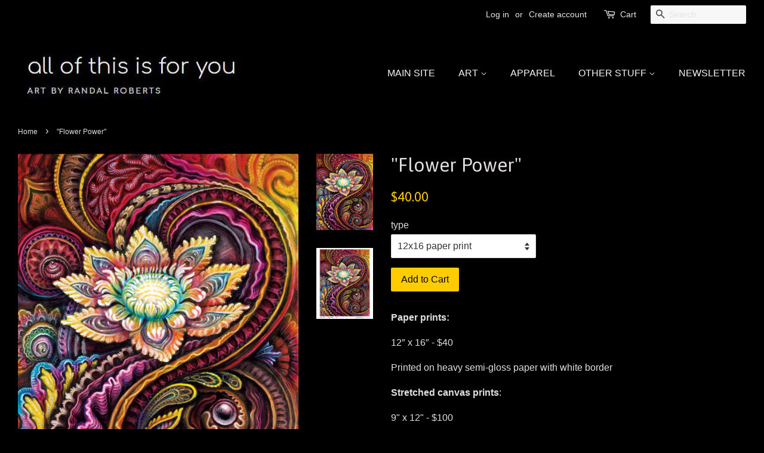

--- FILE ---
content_type: text/html; charset=utf-8
request_url: https://shop.allofthisisforyou.com/products/flower-power
body_size: 15782
content:
<!doctype html>
<!--[if lt IE 7]><html class="no-js lt-ie9 lt-ie8 lt-ie7" lang="en"> <![endif]-->
<!--[if IE 7]><html class="no-js lt-ie9 lt-ie8" lang="en"> <![endif]-->
<!--[if IE 8]><html class="no-js lt-ie9" lang="en"> <![endif]-->
<!--[if IE 9 ]><html class="ie9 no-js"> <![endif]-->
<!--[if (gt IE 9)|!(IE)]><!--> <html class="no-js"> <!--<![endif]-->
<head>

  <!-- Basic page needs ================================================== -->
  <meta charset="utf-8">
  <meta http-equiv="X-UA-Compatible" content="IE=edge,chrome=1">

  
  <link rel="shortcut icon" href="//shop.allofthisisforyou.com/cdn/shop/files/reflection_three_web_32x32.jpg?v=1613538476" type="image/png" />
  

  <!-- Title and description ================================================== -->
  <title>
  &quot;Flower Power&quot; &ndash; allofthisisforyou
  </title>

  
  <meta name="description" content="Paper prints: 12″ x 16″ - $40 Printed on heavy semi-gloss paper with white border Stretched canvas prints: 9&quot; x 12&quot; - $100 18″ x 24″ -  - $200 Hand made, museum wrapped stretched canvas giclée with black border Signed on the back  Free stickers &amp;amp; free US shipping! ">
  

  <!-- Social meta ================================================== -->
  <!-- /snippets/social-meta-tags.liquid -->




<meta property="og:site_name" content="allofthisisforyou">
<meta property="og:url" content="https://shop.allofthisisforyou.com/products/flower-power">
<meta property="og:title" content=""Flower Power"">
<meta property="og:type" content="product">
<meta property="og:description" content="Paper prints: 12″ x 16″ - $40 Printed on heavy semi-gloss paper with white border Stretched canvas prints: 9&quot; x 12&quot; - $100 18″ x 24″ -  - $200 Hand made, museum wrapped stretched canvas giclée with black border Signed on the back  Free stickers &amp;amp; free US shipping! ">

  <meta property="og:price:amount" content="40.00">
  <meta property="og:price:currency" content="USD">

<meta property="og:image" content="http://shop.allofthisisforyou.com/cdn/shop/products/flower_power_web_1000_1200x1200.jpg?v=1516241949"><meta property="og:image" content="http://shop.allofthisisforyou.com/cdn/shop/products/flowerpower16x20_shop_1200x1200.jpg?v=1516241949">
<meta property="og:image:secure_url" content="https://shop.allofthisisforyou.com/cdn/shop/products/flower_power_web_1000_1200x1200.jpg?v=1516241949"><meta property="og:image:secure_url" content="https://shop.allofthisisforyou.com/cdn/shop/products/flowerpower16x20_shop_1200x1200.jpg?v=1516241949">


<meta name="twitter:card" content="summary_large_image">
<meta name="twitter:title" content=""Flower Power"">
<meta name="twitter:description" content="Paper prints: 12″ x 16″ - $40 Printed on heavy semi-gloss paper with white border Stretched canvas prints: 9&quot; x 12&quot; - $100 18″ x 24″ -  - $200 Hand made, museum wrapped stretched canvas giclée with black border Signed on the back  Free stickers &amp;amp; free US shipping! ">


  <!-- Helpers ================================================== -->
  <link rel="canonical" href="https://shop.allofthisisforyou.com/products/flower-power">
  <meta name="viewport" content="width=device-width,initial-scale=1">
  <meta name="theme-color" content="#ffcc00">

  <!-- CSS ================================================== -->
  <link href="//shop.allofthisisforyou.com/cdn/shop/t/2/assets/timber.scss.css?v=72113741451748552041700779650" rel="stylesheet" type="text/css" media="all" />
  <link href="//shop.allofthisisforyou.com/cdn/shop/t/2/assets/theme.scss.css?v=120054082855882562031700779650" rel="stylesheet" type="text/css" media="all" />

  

  
    
    
    <link href="//fonts.googleapis.com/css?family=Asap:400" rel="stylesheet" type="text/css" media="all" />
  




  <script>
    window.theme = window.theme || {};

    var theme = {
      strings: {
        zoomClose: "Close (Esc)",
        zoomPrev: "Previous (Left arrow key)",
        zoomNext: "Next (Right arrow key)",
        addressError: "Error looking up that address",
        addressNoResults: "No results for that address",
        addressQueryLimit: "You have exceeded the Google API usage limit. Consider upgrading to a \u003ca href=\"https:\/\/developers.google.com\/maps\/premium\/usage-limits\"\u003ePremium Plan\u003c\/a\u003e.",
        authError: "There was a problem authenticating your Google Maps API Key."
      },
      settings: {
        // Adding some settings to allow the editor to update correctly when they are changed
        themeBgImage: false,
        customBgImage: '',
        enableWideLayout: true,
        typeAccentTransform: false,
        typeAccentSpacing: false,
        baseFontSize: '16px',
        headerBaseFontSize: '32px',
        accentFontSize: '16px'
      },
      variables: {
        mediaQueryMedium: 'screen and (max-width: 768px)',
        bpSmall: false
      },
      moneyFormat: "${{amount}}"
    }

    document.documentElement.className = document.documentElement.className.replace('no-js', 'supports-js');
  </script>

  <!-- Header hook for plugins ================================================== -->
  <script>window.performance && window.performance.mark && window.performance.mark('shopify.content_for_header.start');</script><meta name="facebook-domain-verification" content="h8syjqcv3frg84fgjfowaw73a4tyh8">
<meta id="shopify-digital-wallet" name="shopify-digital-wallet" content="/27079834/digital_wallets/dialog">
<meta name="shopify-checkout-api-token" content="85d5d6b8365e52cf4f0f46014d1452b4">
<meta id="in-context-paypal-metadata" data-shop-id="27079834" data-venmo-supported="false" data-environment="production" data-locale="en_US" data-paypal-v4="true" data-currency="USD">
<link rel="alternate" type="application/json+oembed" href="https://shop.allofthisisforyou.com/products/flower-power.oembed">
<script async="async" src="/checkouts/internal/preloads.js?locale=en-US"></script>
<link rel="preconnect" href="https://shop.app" crossorigin="anonymous">
<script async="async" src="https://shop.app/checkouts/internal/preloads.js?locale=en-US&shop_id=27079834" crossorigin="anonymous"></script>
<script id="apple-pay-shop-capabilities" type="application/json">{"shopId":27079834,"countryCode":"US","currencyCode":"USD","merchantCapabilities":["supports3DS"],"merchantId":"gid:\/\/shopify\/Shop\/27079834","merchantName":"allofthisisforyou","requiredBillingContactFields":["postalAddress","email"],"requiredShippingContactFields":["postalAddress","email"],"shippingType":"shipping","supportedNetworks":["visa","masterCard","amex","discover","elo","jcb"],"total":{"type":"pending","label":"allofthisisforyou","amount":"1.00"},"shopifyPaymentsEnabled":true,"supportsSubscriptions":true}</script>
<script id="shopify-features" type="application/json">{"accessToken":"85d5d6b8365e52cf4f0f46014d1452b4","betas":["rich-media-storefront-analytics"],"domain":"shop.allofthisisforyou.com","predictiveSearch":true,"shopId":27079834,"locale":"en"}</script>
<script>var Shopify = Shopify || {};
Shopify.shop = "allofthisisforyou.myshopify.com";
Shopify.locale = "en";
Shopify.currency = {"active":"USD","rate":"1.0"};
Shopify.country = "US";
Shopify.theme = {"name":"Minimal","id":7578288172,"schema_name":"Minimal","schema_version":"4.0.0","theme_store_id":380,"role":"main"};
Shopify.theme.handle = "null";
Shopify.theme.style = {"id":null,"handle":null};
Shopify.cdnHost = "shop.allofthisisforyou.com/cdn";
Shopify.routes = Shopify.routes || {};
Shopify.routes.root = "/";</script>
<script type="module">!function(o){(o.Shopify=o.Shopify||{}).modules=!0}(window);</script>
<script>!function(o){function n(){var o=[];function n(){o.push(Array.prototype.slice.apply(arguments))}return n.q=o,n}var t=o.Shopify=o.Shopify||{};t.loadFeatures=n(),t.autoloadFeatures=n()}(window);</script>
<script>
  window.ShopifyPay = window.ShopifyPay || {};
  window.ShopifyPay.apiHost = "shop.app\/pay";
  window.ShopifyPay.redirectState = null;
</script>
<script id="shop-js-analytics" type="application/json">{"pageType":"product"}</script>
<script defer="defer" async type="module" src="//shop.allofthisisforyou.com/cdn/shopifycloud/shop-js/modules/v2/client.init-shop-cart-sync_BN7fPSNr.en.esm.js"></script>
<script defer="defer" async type="module" src="//shop.allofthisisforyou.com/cdn/shopifycloud/shop-js/modules/v2/chunk.common_Cbph3Kss.esm.js"></script>
<script defer="defer" async type="module" src="//shop.allofthisisforyou.com/cdn/shopifycloud/shop-js/modules/v2/chunk.modal_DKumMAJ1.esm.js"></script>
<script type="module">
  await import("//shop.allofthisisforyou.com/cdn/shopifycloud/shop-js/modules/v2/client.init-shop-cart-sync_BN7fPSNr.en.esm.js");
await import("//shop.allofthisisforyou.com/cdn/shopifycloud/shop-js/modules/v2/chunk.common_Cbph3Kss.esm.js");
await import("//shop.allofthisisforyou.com/cdn/shopifycloud/shop-js/modules/v2/chunk.modal_DKumMAJ1.esm.js");

  window.Shopify.SignInWithShop?.initShopCartSync?.({"fedCMEnabled":true,"windoidEnabled":true});

</script>
<script>
  window.Shopify = window.Shopify || {};
  if (!window.Shopify.featureAssets) window.Shopify.featureAssets = {};
  window.Shopify.featureAssets['shop-js'] = {"shop-cart-sync":["modules/v2/client.shop-cart-sync_CJVUk8Jm.en.esm.js","modules/v2/chunk.common_Cbph3Kss.esm.js","modules/v2/chunk.modal_DKumMAJ1.esm.js"],"init-fed-cm":["modules/v2/client.init-fed-cm_7Fvt41F4.en.esm.js","modules/v2/chunk.common_Cbph3Kss.esm.js","modules/v2/chunk.modal_DKumMAJ1.esm.js"],"init-shop-email-lookup-coordinator":["modules/v2/client.init-shop-email-lookup-coordinator_Cc088_bR.en.esm.js","modules/v2/chunk.common_Cbph3Kss.esm.js","modules/v2/chunk.modal_DKumMAJ1.esm.js"],"init-windoid":["modules/v2/client.init-windoid_hPopwJRj.en.esm.js","modules/v2/chunk.common_Cbph3Kss.esm.js","modules/v2/chunk.modal_DKumMAJ1.esm.js"],"shop-button":["modules/v2/client.shop-button_B0jaPSNF.en.esm.js","modules/v2/chunk.common_Cbph3Kss.esm.js","modules/v2/chunk.modal_DKumMAJ1.esm.js"],"shop-cash-offers":["modules/v2/client.shop-cash-offers_DPIskqss.en.esm.js","modules/v2/chunk.common_Cbph3Kss.esm.js","modules/v2/chunk.modal_DKumMAJ1.esm.js"],"shop-toast-manager":["modules/v2/client.shop-toast-manager_CK7RT69O.en.esm.js","modules/v2/chunk.common_Cbph3Kss.esm.js","modules/v2/chunk.modal_DKumMAJ1.esm.js"],"init-shop-cart-sync":["modules/v2/client.init-shop-cart-sync_BN7fPSNr.en.esm.js","modules/v2/chunk.common_Cbph3Kss.esm.js","modules/v2/chunk.modal_DKumMAJ1.esm.js"],"init-customer-accounts-sign-up":["modules/v2/client.init-customer-accounts-sign-up_CfPf4CXf.en.esm.js","modules/v2/client.shop-login-button_DeIztwXF.en.esm.js","modules/v2/chunk.common_Cbph3Kss.esm.js","modules/v2/chunk.modal_DKumMAJ1.esm.js"],"pay-button":["modules/v2/client.pay-button_CgIwFSYN.en.esm.js","modules/v2/chunk.common_Cbph3Kss.esm.js","modules/v2/chunk.modal_DKumMAJ1.esm.js"],"init-customer-accounts":["modules/v2/client.init-customer-accounts_DQ3x16JI.en.esm.js","modules/v2/client.shop-login-button_DeIztwXF.en.esm.js","modules/v2/chunk.common_Cbph3Kss.esm.js","modules/v2/chunk.modal_DKumMAJ1.esm.js"],"avatar":["modules/v2/client.avatar_BTnouDA3.en.esm.js"],"init-shop-for-new-customer-accounts":["modules/v2/client.init-shop-for-new-customer-accounts_CsZy_esa.en.esm.js","modules/v2/client.shop-login-button_DeIztwXF.en.esm.js","modules/v2/chunk.common_Cbph3Kss.esm.js","modules/v2/chunk.modal_DKumMAJ1.esm.js"],"shop-follow-button":["modules/v2/client.shop-follow-button_BRMJjgGd.en.esm.js","modules/v2/chunk.common_Cbph3Kss.esm.js","modules/v2/chunk.modal_DKumMAJ1.esm.js"],"checkout-modal":["modules/v2/client.checkout-modal_B9Drz_yf.en.esm.js","modules/v2/chunk.common_Cbph3Kss.esm.js","modules/v2/chunk.modal_DKumMAJ1.esm.js"],"shop-login-button":["modules/v2/client.shop-login-button_DeIztwXF.en.esm.js","modules/v2/chunk.common_Cbph3Kss.esm.js","modules/v2/chunk.modal_DKumMAJ1.esm.js"],"lead-capture":["modules/v2/client.lead-capture_DXYzFM3R.en.esm.js","modules/v2/chunk.common_Cbph3Kss.esm.js","modules/v2/chunk.modal_DKumMAJ1.esm.js"],"shop-login":["modules/v2/client.shop-login_CA5pJqmO.en.esm.js","modules/v2/chunk.common_Cbph3Kss.esm.js","modules/v2/chunk.modal_DKumMAJ1.esm.js"],"payment-terms":["modules/v2/client.payment-terms_BxzfvcZJ.en.esm.js","modules/v2/chunk.common_Cbph3Kss.esm.js","modules/v2/chunk.modal_DKumMAJ1.esm.js"]};
</script>
<script id="__st">var __st={"a":27079834,"offset":-25200,"reqid":"b15110f9-d58f-4acc-982a-9e8599cebc1d-1769884290","pageurl":"shop.allofthisisforyou.com\/products\/flower-power","u":"d685c950402b","p":"product","rtyp":"product","rid":161430765612};</script>
<script>window.ShopifyPaypalV4VisibilityTracking = true;</script>
<script id="form-persister">!function(){'use strict';const t='contact',e='new_comment',n=[[t,t],['blogs',e],['comments',e],[t,'customer']],o='password',r='form_key',c=['recaptcha-v3-token','g-recaptcha-response','h-captcha-response',o],s=()=>{try{return window.sessionStorage}catch{return}},i='__shopify_v',u=t=>t.elements[r],a=function(){const t=[...n].map((([t,e])=>`form[action*='/${t}']:not([data-nocaptcha='true']) input[name='form_type'][value='${e}']`)).join(',');var e;return e=t,()=>e?[...document.querySelectorAll(e)].map((t=>t.form)):[]}();function m(t){const e=u(t);a().includes(t)&&(!e||!e.value)&&function(t){try{if(!s())return;!function(t){const e=s();if(!e)return;const n=u(t);if(!n)return;const o=n.value;o&&e.removeItem(o)}(t);const e=Array.from(Array(32),(()=>Math.random().toString(36)[2])).join('');!function(t,e){u(t)||t.append(Object.assign(document.createElement('input'),{type:'hidden',name:r})),t.elements[r].value=e}(t,e),function(t,e){const n=s();if(!n)return;const r=[...t.querySelectorAll(`input[type='${o}']`)].map((({name:t})=>t)),u=[...c,...r],a={};for(const[o,c]of new FormData(t).entries())u.includes(o)||(a[o]=c);n.setItem(e,JSON.stringify({[i]:1,action:t.action,data:a}))}(t,e)}catch(e){console.error('failed to persist form',e)}}(t)}const f=t=>{if('true'===t.dataset.persistBound)return;const e=function(t,e){const n=function(t){return'function'==typeof t.submit?t.submit:HTMLFormElement.prototype.submit}(t).bind(t);return function(){let t;return()=>{t||(t=!0,(()=>{try{e(),n()}catch(t){(t=>{console.error('form submit failed',t)})(t)}})(),setTimeout((()=>t=!1),250))}}()}(t,(()=>{m(t)}));!function(t,e){if('function'==typeof t.submit&&'function'==typeof e)try{t.submit=e}catch{}}(t,e),t.addEventListener('submit',(t=>{t.preventDefault(),e()})),t.dataset.persistBound='true'};!function(){function t(t){const e=(t=>{const e=t.target;return e instanceof HTMLFormElement?e:e&&e.form})(t);e&&m(e)}document.addEventListener('submit',t),document.addEventListener('DOMContentLoaded',(()=>{const e=a();for(const t of e)f(t);var n;n=document.body,new window.MutationObserver((t=>{for(const e of t)if('childList'===e.type&&e.addedNodes.length)for(const t of e.addedNodes)1===t.nodeType&&'FORM'===t.tagName&&a().includes(t)&&f(t)})).observe(n,{childList:!0,subtree:!0,attributes:!1}),document.removeEventListener('submit',t)}))}()}();</script>
<script integrity="sha256-4kQ18oKyAcykRKYeNunJcIwy7WH5gtpwJnB7kiuLZ1E=" data-source-attribution="shopify.loadfeatures" defer="defer" src="//shop.allofthisisforyou.com/cdn/shopifycloud/storefront/assets/storefront/load_feature-a0a9edcb.js" crossorigin="anonymous"></script>
<script crossorigin="anonymous" defer="defer" src="//shop.allofthisisforyou.com/cdn/shopifycloud/storefront/assets/shopify_pay/storefront-65b4c6d7.js?v=20250812"></script>
<script data-source-attribution="shopify.dynamic_checkout.dynamic.init">var Shopify=Shopify||{};Shopify.PaymentButton=Shopify.PaymentButton||{isStorefrontPortableWallets:!0,init:function(){window.Shopify.PaymentButton.init=function(){};var t=document.createElement("script");t.src="https://shop.allofthisisforyou.com/cdn/shopifycloud/portable-wallets/latest/portable-wallets.en.js",t.type="module",document.head.appendChild(t)}};
</script>
<script data-source-attribution="shopify.dynamic_checkout.buyer_consent">
  function portableWalletsHideBuyerConsent(e){var t=document.getElementById("shopify-buyer-consent"),n=document.getElementById("shopify-subscription-policy-button");t&&n&&(t.classList.add("hidden"),t.setAttribute("aria-hidden","true"),n.removeEventListener("click",e))}function portableWalletsShowBuyerConsent(e){var t=document.getElementById("shopify-buyer-consent"),n=document.getElementById("shopify-subscription-policy-button");t&&n&&(t.classList.remove("hidden"),t.removeAttribute("aria-hidden"),n.addEventListener("click",e))}window.Shopify?.PaymentButton&&(window.Shopify.PaymentButton.hideBuyerConsent=portableWalletsHideBuyerConsent,window.Shopify.PaymentButton.showBuyerConsent=portableWalletsShowBuyerConsent);
</script>
<script data-source-attribution="shopify.dynamic_checkout.cart.bootstrap">document.addEventListener("DOMContentLoaded",(function(){function t(){return document.querySelector("shopify-accelerated-checkout-cart, shopify-accelerated-checkout")}if(t())Shopify.PaymentButton.init();else{new MutationObserver((function(e,n){t()&&(Shopify.PaymentButton.init(),n.disconnect())})).observe(document.body,{childList:!0,subtree:!0})}}));
</script>
<link id="shopify-accelerated-checkout-styles" rel="stylesheet" media="screen" href="https://shop.allofthisisforyou.com/cdn/shopifycloud/portable-wallets/latest/accelerated-checkout-backwards-compat.css" crossorigin="anonymous">
<style id="shopify-accelerated-checkout-cart">
        #shopify-buyer-consent {
  margin-top: 1em;
  display: inline-block;
  width: 100%;
}

#shopify-buyer-consent.hidden {
  display: none;
}

#shopify-subscription-policy-button {
  background: none;
  border: none;
  padding: 0;
  text-decoration: underline;
  font-size: inherit;
  cursor: pointer;
}

#shopify-subscription-policy-button::before {
  box-shadow: none;
}

      </style>

<script>window.performance && window.performance.mark && window.performance.mark('shopify.content_for_header.end');</script>

  

<!--[if lt IE 9]>
<script src="//cdnjs.cloudflare.com/ajax/libs/html5shiv/3.7.2/html5shiv.min.js" type="text/javascript"></script>
<link href="//shop.allofthisisforyou.com/cdn/shop/t/2/assets/respond-proxy.html" id="respond-proxy" rel="respond-proxy" />
<link href="//shop.allofthisisforyou.com/search?q=aa2ffdd38f399dcac6654dfb249cd9fd" id="respond-redirect" rel="respond-redirect" />
<script src="//shop.allofthisisforyou.com/search?q=aa2ffdd38f399dcac6654dfb249cd9fd" type="text/javascript"></script>
<![endif]-->


  <script src="//shop.allofthisisforyou.com/cdn/shop/t/2/assets/jquery-2.2.3.min.js?v=58211863146907186831515788971" type="text/javascript"></script>

  <!--[if (gt IE 9)|!(IE)]><!--><script src="//shop.allofthisisforyou.com/cdn/shop/t/2/assets/lazysizes.min.js?v=177476512571513845041515788971" async="async"></script><!--<![endif]-->
  <!--[if lte IE 9]><script src="//shop.allofthisisforyou.com/cdn/shop/t/2/assets/lazysizes.min.js?v=177476512571513845041515788971"></script><![endif]-->

  
  

<link href="https://monorail-edge.shopifysvc.com" rel="dns-prefetch">
<script>(function(){if ("sendBeacon" in navigator && "performance" in window) {try {var session_token_from_headers = performance.getEntriesByType('navigation')[0].serverTiming.find(x => x.name == '_s').description;} catch {var session_token_from_headers = undefined;}var session_cookie_matches = document.cookie.match(/_shopify_s=([^;]*)/);var session_token_from_cookie = session_cookie_matches && session_cookie_matches.length === 2 ? session_cookie_matches[1] : "";var session_token = session_token_from_headers || session_token_from_cookie || "";function handle_abandonment_event(e) {var entries = performance.getEntries().filter(function(entry) {return /monorail-edge.shopifysvc.com/.test(entry.name);});if (!window.abandonment_tracked && entries.length === 0) {window.abandonment_tracked = true;var currentMs = Date.now();var navigation_start = performance.timing.navigationStart;var payload = {shop_id: 27079834,url: window.location.href,navigation_start,duration: currentMs - navigation_start,session_token,page_type: "product"};window.navigator.sendBeacon("https://monorail-edge.shopifysvc.com/v1/produce", JSON.stringify({schema_id: "online_store_buyer_site_abandonment/1.1",payload: payload,metadata: {event_created_at_ms: currentMs,event_sent_at_ms: currentMs}}));}}window.addEventListener('pagehide', handle_abandonment_event);}}());</script>
<script id="web-pixels-manager-setup">(function e(e,d,r,n,o){if(void 0===o&&(o={}),!Boolean(null===(a=null===(i=window.Shopify)||void 0===i?void 0:i.analytics)||void 0===a?void 0:a.replayQueue)){var i,a;window.Shopify=window.Shopify||{};var t=window.Shopify;t.analytics=t.analytics||{};var s=t.analytics;s.replayQueue=[],s.publish=function(e,d,r){return s.replayQueue.push([e,d,r]),!0};try{self.performance.mark("wpm:start")}catch(e){}var l=function(){var e={modern:/Edge?\/(1{2}[4-9]|1[2-9]\d|[2-9]\d{2}|\d{4,})\.\d+(\.\d+|)|Firefox\/(1{2}[4-9]|1[2-9]\d|[2-9]\d{2}|\d{4,})\.\d+(\.\d+|)|Chrom(ium|e)\/(9{2}|\d{3,})\.\d+(\.\d+|)|(Maci|X1{2}).+ Version\/(15\.\d+|(1[6-9]|[2-9]\d|\d{3,})\.\d+)([,.]\d+|)( \(\w+\)|)( Mobile\/\w+|) Safari\/|Chrome.+OPR\/(9{2}|\d{3,})\.\d+\.\d+|(CPU[ +]OS|iPhone[ +]OS|CPU[ +]iPhone|CPU IPhone OS|CPU iPad OS)[ +]+(15[._]\d+|(1[6-9]|[2-9]\d|\d{3,})[._]\d+)([._]\d+|)|Android:?[ /-](13[3-9]|1[4-9]\d|[2-9]\d{2}|\d{4,})(\.\d+|)(\.\d+|)|Android.+Firefox\/(13[5-9]|1[4-9]\d|[2-9]\d{2}|\d{4,})\.\d+(\.\d+|)|Android.+Chrom(ium|e)\/(13[3-9]|1[4-9]\d|[2-9]\d{2}|\d{4,})\.\d+(\.\d+|)|SamsungBrowser\/([2-9]\d|\d{3,})\.\d+/,legacy:/Edge?\/(1[6-9]|[2-9]\d|\d{3,})\.\d+(\.\d+|)|Firefox\/(5[4-9]|[6-9]\d|\d{3,})\.\d+(\.\d+|)|Chrom(ium|e)\/(5[1-9]|[6-9]\d|\d{3,})\.\d+(\.\d+|)([\d.]+$|.*Safari\/(?![\d.]+ Edge\/[\d.]+$))|(Maci|X1{2}).+ Version\/(10\.\d+|(1[1-9]|[2-9]\d|\d{3,})\.\d+)([,.]\d+|)( \(\w+\)|)( Mobile\/\w+|) Safari\/|Chrome.+OPR\/(3[89]|[4-9]\d|\d{3,})\.\d+\.\d+|(CPU[ +]OS|iPhone[ +]OS|CPU[ +]iPhone|CPU IPhone OS|CPU iPad OS)[ +]+(10[._]\d+|(1[1-9]|[2-9]\d|\d{3,})[._]\d+)([._]\d+|)|Android:?[ /-](13[3-9]|1[4-9]\d|[2-9]\d{2}|\d{4,})(\.\d+|)(\.\d+|)|Mobile Safari.+OPR\/([89]\d|\d{3,})\.\d+\.\d+|Android.+Firefox\/(13[5-9]|1[4-9]\d|[2-9]\d{2}|\d{4,})\.\d+(\.\d+|)|Android.+Chrom(ium|e)\/(13[3-9]|1[4-9]\d|[2-9]\d{2}|\d{4,})\.\d+(\.\d+|)|Android.+(UC? ?Browser|UCWEB|U3)[ /]?(15\.([5-9]|\d{2,})|(1[6-9]|[2-9]\d|\d{3,})\.\d+)\.\d+|SamsungBrowser\/(5\.\d+|([6-9]|\d{2,})\.\d+)|Android.+MQ{2}Browser\/(14(\.(9|\d{2,})|)|(1[5-9]|[2-9]\d|\d{3,})(\.\d+|))(\.\d+|)|K[Aa][Ii]OS\/(3\.\d+|([4-9]|\d{2,})\.\d+)(\.\d+|)/},d=e.modern,r=e.legacy,n=navigator.userAgent;return n.match(d)?"modern":n.match(r)?"legacy":"unknown"}(),u="modern"===l?"modern":"legacy",c=(null!=n?n:{modern:"",legacy:""})[u],f=function(e){return[e.baseUrl,"/wpm","/b",e.hashVersion,"modern"===e.buildTarget?"m":"l",".js"].join("")}({baseUrl:d,hashVersion:r,buildTarget:u}),m=function(e){var d=e.version,r=e.bundleTarget,n=e.surface,o=e.pageUrl,i=e.monorailEndpoint;return{emit:function(e){var a=e.status,t=e.errorMsg,s=(new Date).getTime(),l=JSON.stringify({metadata:{event_sent_at_ms:s},events:[{schema_id:"web_pixels_manager_load/3.1",payload:{version:d,bundle_target:r,page_url:o,status:a,surface:n,error_msg:t},metadata:{event_created_at_ms:s}}]});if(!i)return console&&console.warn&&console.warn("[Web Pixels Manager] No Monorail endpoint provided, skipping logging."),!1;try{return self.navigator.sendBeacon.bind(self.navigator)(i,l)}catch(e){}var u=new XMLHttpRequest;try{return u.open("POST",i,!0),u.setRequestHeader("Content-Type","text/plain"),u.send(l),!0}catch(e){return console&&console.warn&&console.warn("[Web Pixels Manager] Got an unhandled error while logging to Monorail."),!1}}}}({version:r,bundleTarget:l,surface:e.surface,pageUrl:self.location.href,monorailEndpoint:e.monorailEndpoint});try{o.browserTarget=l,function(e){var d=e.src,r=e.async,n=void 0===r||r,o=e.onload,i=e.onerror,a=e.sri,t=e.scriptDataAttributes,s=void 0===t?{}:t,l=document.createElement("script"),u=document.querySelector("head"),c=document.querySelector("body");if(l.async=n,l.src=d,a&&(l.integrity=a,l.crossOrigin="anonymous"),s)for(var f in s)if(Object.prototype.hasOwnProperty.call(s,f))try{l.dataset[f]=s[f]}catch(e){}if(o&&l.addEventListener("load",o),i&&l.addEventListener("error",i),u)u.appendChild(l);else{if(!c)throw new Error("Did not find a head or body element to append the script");c.appendChild(l)}}({src:f,async:!0,onload:function(){if(!function(){var e,d;return Boolean(null===(d=null===(e=window.Shopify)||void 0===e?void 0:e.analytics)||void 0===d?void 0:d.initialized)}()){var d=window.webPixelsManager.init(e)||void 0;if(d){var r=window.Shopify.analytics;r.replayQueue.forEach((function(e){var r=e[0],n=e[1],o=e[2];d.publishCustomEvent(r,n,o)})),r.replayQueue=[],r.publish=d.publishCustomEvent,r.visitor=d.visitor,r.initialized=!0}}},onerror:function(){return m.emit({status:"failed",errorMsg:"".concat(f," has failed to load")})},sri:function(e){var d=/^sha384-[A-Za-z0-9+/=]+$/;return"string"==typeof e&&d.test(e)}(c)?c:"",scriptDataAttributes:o}),m.emit({status:"loading"})}catch(e){m.emit({status:"failed",errorMsg:(null==e?void 0:e.message)||"Unknown error"})}}})({shopId: 27079834,storefrontBaseUrl: "https://shop.allofthisisforyou.com",extensionsBaseUrl: "https://extensions.shopifycdn.com/cdn/shopifycloud/web-pixels-manager",monorailEndpoint: "https://monorail-edge.shopifysvc.com/unstable/produce_batch",surface: "storefront-renderer",enabledBetaFlags: ["2dca8a86"],webPixelsConfigList: [{"id":"shopify-app-pixel","configuration":"{}","eventPayloadVersion":"v1","runtimeContext":"STRICT","scriptVersion":"0450","apiClientId":"shopify-pixel","type":"APP","privacyPurposes":["ANALYTICS","MARKETING"]},{"id":"shopify-custom-pixel","eventPayloadVersion":"v1","runtimeContext":"LAX","scriptVersion":"0450","apiClientId":"shopify-pixel","type":"CUSTOM","privacyPurposes":["ANALYTICS","MARKETING"]}],isMerchantRequest: false,initData: {"shop":{"name":"allofthisisforyou","paymentSettings":{"currencyCode":"USD"},"myshopifyDomain":"allofthisisforyou.myshopify.com","countryCode":"US","storefrontUrl":"https:\/\/shop.allofthisisforyou.com"},"customer":null,"cart":null,"checkout":null,"productVariants":[{"price":{"amount":40.0,"currencyCode":"USD"},"product":{"title":"\"Flower Power\"","vendor":"allofthisisforyou","id":"161430765612","untranslatedTitle":"\"Flower Power\"","url":"\/products\/flower-power","type":"prints"},"id":"1105918722092","image":{"src":"\/\/shop.allofthisisforyou.com\/cdn\/shop\/products\/flower_power_web_1000.jpg?v=1516241949"},"sku":"","title":"12x16 paper print","untranslatedTitle":"12x16 paper print"},{"price":{"amount":100.0,"currencyCode":"USD"},"product":{"title":"\"Flower Power\"","vendor":"allofthisisforyou","id":"161430765612","untranslatedTitle":"\"Flower Power\"","url":"\/products\/flower-power","type":"prints"},"id":"51298114240813","image":{"src":"\/\/shop.allofthisisforyou.com\/cdn\/shop\/products\/flower_power_web_1000.jpg?v=1516241949"},"sku":null,"title":"9x12 stretched canvas print","untranslatedTitle":"9x12 stretched canvas print"},{"price":{"amount":200.0,"currencyCode":"USD"},"product":{"title":"\"Flower Power\"","vendor":"allofthisisforyou","id":"161430765612","untranslatedTitle":"\"Flower Power\"","url":"\/products\/flower-power","type":"prints"},"id":"1105918754860","image":{"src":"\/\/shop.allofthisisforyou.com\/cdn\/shop\/products\/flower_power_web_1000.jpg?v=1516241949"},"sku":"","title":"18x24 stretched canvas print","untranslatedTitle":"18x24 stretched canvas print"}],"purchasingCompany":null},},"https://shop.allofthisisforyou.com/cdn","1d2a099fw23dfb22ep557258f5m7a2edbae",{"modern":"","legacy":""},{"shopId":"27079834","storefrontBaseUrl":"https:\/\/shop.allofthisisforyou.com","extensionBaseUrl":"https:\/\/extensions.shopifycdn.com\/cdn\/shopifycloud\/web-pixels-manager","surface":"storefront-renderer","enabledBetaFlags":"[\"2dca8a86\"]","isMerchantRequest":"false","hashVersion":"1d2a099fw23dfb22ep557258f5m7a2edbae","publish":"custom","events":"[[\"page_viewed\",{}],[\"product_viewed\",{\"productVariant\":{\"price\":{\"amount\":40.0,\"currencyCode\":\"USD\"},\"product\":{\"title\":\"\\\"Flower Power\\\"\",\"vendor\":\"allofthisisforyou\",\"id\":\"161430765612\",\"untranslatedTitle\":\"\\\"Flower Power\\\"\",\"url\":\"\/products\/flower-power\",\"type\":\"prints\"},\"id\":\"1105918722092\",\"image\":{\"src\":\"\/\/shop.allofthisisforyou.com\/cdn\/shop\/products\/flower_power_web_1000.jpg?v=1516241949\"},\"sku\":\"\",\"title\":\"12x16 paper print\",\"untranslatedTitle\":\"12x16 paper print\"}}]]"});</script><script>
  window.ShopifyAnalytics = window.ShopifyAnalytics || {};
  window.ShopifyAnalytics.meta = window.ShopifyAnalytics.meta || {};
  window.ShopifyAnalytics.meta.currency = 'USD';
  var meta = {"product":{"id":161430765612,"gid":"gid:\/\/shopify\/Product\/161430765612","vendor":"allofthisisforyou","type":"prints","handle":"flower-power","variants":[{"id":1105918722092,"price":4000,"name":"\"Flower Power\" - 12x16 paper print","public_title":"12x16 paper print","sku":""},{"id":51298114240813,"price":10000,"name":"\"Flower Power\" - 9x12 stretched canvas print","public_title":"9x12 stretched canvas print","sku":null},{"id":1105918754860,"price":20000,"name":"\"Flower Power\" - 18x24 stretched canvas print","public_title":"18x24 stretched canvas print","sku":""}],"remote":false},"page":{"pageType":"product","resourceType":"product","resourceId":161430765612,"requestId":"b15110f9-d58f-4acc-982a-9e8599cebc1d-1769884290"}};
  for (var attr in meta) {
    window.ShopifyAnalytics.meta[attr] = meta[attr];
  }
</script>
<script class="analytics">
  (function () {
    var customDocumentWrite = function(content) {
      var jquery = null;

      if (window.jQuery) {
        jquery = window.jQuery;
      } else if (window.Checkout && window.Checkout.$) {
        jquery = window.Checkout.$;
      }

      if (jquery) {
        jquery('body').append(content);
      }
    };

    var hasLoggedConversion = function(token) {
      if (token) {
        return document.cookie.indexOf('loggedConversion=' + token) !== -1;
      }
      return false;
    }

    var setCookieIfConversion = function(token) {
      if (token) {
        var twoMonthsFromNow = new Date(Date.now());
        twoMonthsFromNow.setMonth(twoMonthsFromNow.getMonth() + 2);

        document.cookie = 'loggedConversion=' + token + '; expires=' + twoMonthsFromNow;
      }
    }

    var trekkie = window.ShopifyAnalytics.lib = window.trekkie = window.trekkie || [];
    if (trekkie.integrations) {
      return;
    }
    trekkie.methods = [
      'identify',
      'page',
      'ready',
      'track',
      'trackForm',
      'trackLink'
    ];
    trekkie.factory = function(method) {
      return function() {
        var args = Array.prototype.slice.call(arguments);
        args.unshift(method);
        trekkie.push(args);
        return trekkie;
      };
    };
    for (var i = 0; i < trekkie.methods.length; i++) {
      var key = trekkie.methods[i];
      trekkie[key] = trekkie.factory(key);
    }
    trekkie.load = function(config) {
      trekkie.config = config || {};
      trekkie.config.initialDocumentCookie = document.cookie;
      var first = document.getElementsByTagName('script')[0];
      var script = document.createElement('script');
      script.type = 'text/javascript';
      script.onerror = function(e) {
        var scriptFallback = document.createElement('script');
        scriptFallback.type = 'text/javascript';
        scriptFallback.onerror = function(error) {
                var Monorail = {
      produce: function produce(monorailDomain, schemaId, payload) {
        var currentMs = new Date().getTime();
        var event = {
          schema_id: schemaId,
          payload: payload,
          metadata: {
            event_created_at_ms: currentMs,
            event_sent_at_ms: currentMs
          }
        };
        return Monorail.sendRequest("https://" + monorailDomain + "/v1/produce", JSON.stringify(event));
      },
      sendRequest: function sendRequest(endpointUrl, payload) {
        // Try the sendBeacon API
        if (window && window.navigator && typeof window.navigator.sendBeacon === 'function' && typeof window.Blob === 'function' && !Monorail.isIos12()) {
          var blobData = new window.Blob([payload], {
            type: 'text/plain'
          });

          if (window.navigator.sendBeacon(endpointUrl, blobData)) {
            return true;
          } // sendBeacon was not successful

        } // XHR beacon

        var xhr = new XMLHttpRequest();

        try {
          xhr.open('POST', endpointUrl);
          xhr.setRequestHeader('Content-Type', 'text/plain');
          xhr.send(payload);
        } catch (e) {
          console.log(e);
        }

        return false;
      },
      isIos12: function isIos12() {
        return window.navigator.userAgent.lastIndexOf('iPhone; CPU iPhone OS 12_') !== -1 || window.navigator.userAgent.lastIndexOf('iPad; CPU OS 12_') !== -1;
      }
    };
    Monorail.produce('monorail-edge.shopifysvc.com',
      'trekkie_storefront_load_errors/1.1',
      {shop_id: 27079834,
      theme_id: 7578288172,
      app_name: "storefront",
      context_url: window.location.href,
      source_url: "//shop.allofthisisforyou.com/cdn/s/trekkie.storefront.c59ea00e0474b293ae6629561379568a2d7c4bba.min.js"});

        };
        scriptFallback.async = true;
        scriptFallback.src = '//shop.allofthisisforyou.com/cdn/s/trekkie.storefront.c59ea00e0474b293ae6629561379568a2d7c4bba.min.js';
        first.parentNode.insertBefore(scriptFallback, first);
      };
      script.async = true;
      script.src = '//shop.allofthisisforyou.com/cdn/s/trekkie.storefront.c59ea00e0474b293ae6629561379568a2d7c4bba.min.js';
      first.parentNode.insertBefore(script, first);
    };
    trekkie.load(
      {"Trekkie":{"appName":"storefront","development":false,"defaultAttributes":{"shopId":27079834,"isMerchantRequest":null,"themeId":7578288172,"themeCityHash":"1221614803385017248","contentLanguage":"en","currency":"USD","eventMetadataId":"8444b268-487b-4af8-8757-b1db07ebc44a"},"isServerSideCookieWritingEnabled":true,"monorailRegion":"shop_domain","enabledBetaFlags":["65f19447","b5387b81"]},"Session Attribution":{},"S2S":{"facebookCapiEnabled":false,"source":"trekkie-storefront-renderer","apiClientId":580111}}
    );

    var loaded = false;
    trekkie.ready(function() {
      if (loaded) return;
      loaded = true;

      window.ShopifyAnalytics.lib = window.trekkie;

      var originalDocumentWrite = document.write;
      document.write = customDocumentWrite;
      try { window.ShopifyAnalytics.merchantGoogleAnalytics.call(this); } catch(error) {};
      document.write = originalDocumentWrite;

      window.ShopifyAnalytics.lib.page(null,{"pageType":"product","resourceType":"product","resourceId":161430765612,"requestId":"b15110f9-d58f-4acc-982a-9e8599cebc1d-1769884290","shopifyEmitted":true});

      var match = window.location.pathname.match(/checkouts\/(.+)\/(thank_you|post_purchase)/)
      var token = match? match[1]: undefined;
      if (!hasLoggedConversion(token)) {
        setCookieIfConversion(token);
        window.ShopifyAnalytics.lib.track("Viewed Product",{"currency":"USD","variantId":1105918722092,"productId":161430765612,"productGid":"gid:\/\/shopify\/Product\/161430765612","name":"\"Flower Power\" - 12x16 paper print","price":"40.00","sku":"","brand":"allofthisisforyou","variant":"12x16 paper print","category":"prints","nonInteraction":true,"remote":false},undefined,undefined,{"shopifyEmitted":true});
      window.ShopifyAnalytics.lib.track("monorail:\/\/trekkie_storefront_viewed_product\/1.1",{"currency":"USD","variantId":1105918722092,"productId":161430765612,"productGid":"gid:\/\/shopify\/Product\/161430765612","name":"\"Flower Power\" - 12x16 paper print","price":"40.00","sku":"","brand":"allofthisisforyou","variant":"12x16 paper print","category":"prints","nonInteraction":true,"remote":false,"referer":"https:\/\/shop.allofthisisforyou.com\/products\/flower-power"});
      }
    });


        var eventsListenerScript = document.createElement('script');
        eventsListenerScript.async = true;
        eventsListenerScript.src = "//shop.allofthisisforyou.com/cdn/shopifycloud/storefront/assets/shop_events_listener-3da45d37.js";
        document.getElementsByTagName('head')[0].appendChild(eventsListenerScript);

})();</script>
<script
  defer
  src="https://shop.allofthisisforyou.com/cdn/shopifycloud/perf-kit/shopify-perf-kit-3.1.0.min.js"
  data-application="storefront-renderer"
  data-shop-id="27079834"
  data-render-region="gcp-us-central1"
  data-page-type="product"
  data-theme-instance-id="7578288172"
  data-theme-name="Minimal"
  data-theme-version="4.0.0"
  data-monorail-region="shop_domain"
  data-resource-timing-sampling-rate="10"
  data-shs="true"
  data-shs-beacon="true"
  data-shs-export-with-fetch="true"
  data-shs-logs-sample-rate="1"
  data-shs-beacon-endpoint="https://shop.allofthisisforyou.com/api/collect"
></script>
</head>

<body id="quot-flower-power-quot" class="template-product" >

  <div id="shopify-section-header" class="shopify-section"><style>
  .logo__image-wrapper {
    max-width: 450px;
  }
  /*================= If logo is above navigation ================== */
  

  /*============ If logo is on the same line as navigation ============ */
  


  
    @media screen and (min-width: 769px) {
      .site-nav {
        text-align: right!important;
      }
    }
  
</style>

<div data-section-id="header" data-section-type="header-section">
  <div class="header-bar">
    <div class="wrapper medium-down--hide">
      <div class="post-large--display-table">

        
          <div class="header-bar__left post-large--display-table-cell">

            

            

            
              <div class="header-bar__module header-bar__message">
                
                  
                
              </div>
            

          </div>
        

        <div class="header-bar__right post-large--display-table-cell">

          
            <ul class="header-bar__module header-bar__module--list">
              
                <li>
                  <a href="https://shop.allofthisisforyou.com/customer_authentication/redirect?locale=en&amp;region_country=US" id="customer_login_link">Log in</a>
                </li>
                <li>or</li>
                <li>
                  <a href="https://shopify.com/27079834/account?locale=en" id="customer_register_link">Create account</a>
                </li>
              
            </ul>
          

          <div class="header-bar__module">
            <span class="header-bar__sep" aria-hidden="true"></span>
            <a href="/cart" class="cart-page-link">
              <span class="icon icon-cart header-bar__cart-icon" aria-hidden="true"></span>
            </a>
          </div>

          <div class="header-bar__module">
            <a href="/cart" class="cart-page-link">
              Cart
              <span class="cart-count header-bar__cart-count hidden-count">0</span>
            </a>
          </div>

          
            
              <div class="header-bar__module header-bar__search">
                


  <form action="/search" method="get" class="header-bar__search-form clearfix" role="search">
    
    <button type="submit" class="btn icon-fallback-text header-bar__search-submit">
      <span class="icon icon-search" aria-hidden="true"></span>
      <span class="fallback-text">Search</span>
    </button>
    <input type="search" name="q" value="" aria-label="Search" class="header-bar__search-input" placeholder="Search">
  </form>


              </div>
            
          

        </div>
      </div>
    </div>

    <div class="wrapper post-large--hide announcement-bar--mobile">
      
        
          <span></span>
        
      
    </div>

    <div class="wrapper post-large--hide">
      
        <button type="button" class="mobile-nav-trigger" id="MobileNavTrigger" aria-controls="MobileNav" aria-expanded="false">
          <span class="icon icon-hamburger" aria-hidden="true"></span>
          Menu
        </button>
      
      <a href="/cart" class="cart-page-link mobile-cart-page-link">
        <span class="icon icon-cart header-bar__cart-icon" aria-hidden="true"></span>
        Cart <span class="cart-count hidden-count">0</span>
      </a>
    </div>
    <nav role="navigation">
  <ul id="MobileNav" class="mobile-nav post-large--hide">
    
      
        <li class="mobile-nav__link">
          <a
            href="http://www.allofthisisforyou.com/"
            class="mobile-nav"
            >
            MAIN SITE
          </a>
        </li>
      
    
      
        
        <li class="mobile-nav__link" aria-haspopup="true">
          <a
            href="/collections/poster-prints"
            class="mobile-nav__sublist-trigger"
            aria-controls="MobileNav-Parent-2"
            aria-expanded="false">
            ART
            <span class="icon-fallback-text mobile-nav__sublist-expand" aria-hidden="true">
  <span class="icon icon-plus" aria-hidden="true"></span>
  <span class="fallback-text">+</span>
</span>
<span class="icon-fallback-text mobile-nav__sublist-contract" aria-hidden="true">
  <span class="icon icon-minus" aria-hidden="true"></span>
  <span class="fallback-text">-</span>
</span>

          </a>
          <ul
            id="MobileNav-Parent-2"
            class="mobile-nav__sublist">
            
              <li class="mobile-nav__sublist-link ">
                <a href="/collections/poster-prints" class="site-nav__link">All <span class="visually-hidden">ART</span></a>
              </li>
            
            
              
                <li class="mobile-nav__sublist-link">
                  <a
                    href="/collections/poster-prints"
                    >
                    PAPER &amp; CANVAS PRINTS
                  </a>
                </li>
              
            
              
                <li class="mobile-nav__sublist-link">
                  <a
                    href="/collections/original-art"
                    >
                    ORIGINAL ART
                  </a>
                </li>
              
            
          </ul>
        </li>
      
    
      
        <li class="mobile-nav__link">
          <a
            href="/collections/apparel"
            class="mobile-nav"
            >
            APPAREL
          </a>
        </li>
      
    
      
        
        <li class="mobile-nav__link" aria-haspopup="true">
          <a
            href="/collections/other-stuff"
            class="mobile-nav__sublist-trigger"
            aria-controls="MobileNav-Parent-4"
            aria-expanded="false">
            OTHER STUFF
            <span class="icon-fallback-text mobile-nav__sublist-expand" aria-hidden="true">
  <span class="icon icon-plus" aria-hidden="true"></span>
  <span class="fallback-text">+</span>
</span>
<span class="icon-fallback-text mobile-nav__sublist-contract" aria-hidden="true">
  <span class="icon icon-minus" aria-hidden="true"></span>
  <span class="fallback-text">-</span>
</span>

          </a>
          <ul
            id="MobileNav-Parent-4"
            class="mobile-nav__sublist">
            
              <li class="mobile-nav__sublist-link ">
                <a href="/collections/other-stuff" class="site-nav__link">All <span class="visually-hidden">OTHER STUFF</span></a>
              </li>
            
            
              
                <li class="mobile-nav__sublist-link">
                  <a
                    href="/collections/blotter-art"
                    >
                    BLOTTER ART
                  </a>
                </li>
              
            
              
                <li class="mobile-nav__sublist-link">
                  <a
                    href="/collections/stickers"
                    >
                    STICKERS
                  </a>
                </li>
              
            
              
                <li class="mobile-nav__sublist-link">
                  <a
                    href="/collections/stationary"
                    >
                    STATIONARY
                  </a>
                </li>
              
            
              
                <li class="mobile-nav__sublist-link">
                  <a
                    href="/collections/tapestries"
                    >
                    TAPESTRIES
                  </a>
                </li>
              
            
              
                <li class="mobile-nav__sublist-link">
                  <a
                    href="/collections/blankets-and-pillows"
                    >
                    BLANKETS &amp; PILLOWS
                  </a>
                </li>
              
            
              
                <li class="mobile-nav__sublist-link">
                  <a
                    href="/collections/bargain-bin"
                    >
                    BARGAIN BIN
                  </a>
                </li>
              
            
          </ul>
        </li>
      
    
      
        <li class="mobile-nav__link">
          <a
            href="https://www.allofthisisforyou.com/newsletter/"
            class="mobile-nav"
            >
            NEWSLETTER
          </a>
        </li>
      
    

    
      
        <li class="mobile-nav__link">
          <a href="https://shop.allofthisisforyou.com/customer_authentication/redirect?locale=en&amp;region_country=US" id="customer_login_link">Log in</a>
        </li>
        <li class="mobile-nav__link">
          <a href="https://shopify.com/27079834/account?locale=en" id="customer_register_link">Create account</a>
        </li>
      
    

    <li class="mobile-nav__link">
      
        <div class="header-bar__module header-bar__search">
          


  <form action="/search" method="get" class="header-bar__search-form clearfix" role="search">
    
    <button type="submit" class="btn icon-fallback-text header-bar__search-submit">
      <span class="icon icon-search" aria-hidden="true"></span>
      <span class="fallback-text">Search</span>
    </button>
    <input type="search" name="q" value="" aria-label="Search" class="header-bar__search-input" placeholder="Search">
  </form>


        </div>
      
    </li>
  </ul>
</nav>
  </div>

  <header class="site-header" role="banner">
    <div class="wrapper">

      
        <div class="grid--full post-large--display-table">
          <div class="grid__item post-large--one-third post-large--display-table-cell">
            
              <div class="h1 site-header__logo" itemscope itemtype="http://schema.org/Organization">
            
              
                <noscript>
                  
                  <div class="logo__image-wrapper">
                    <img src="//shop.allofthisisforyou.com/cdn/shop/files/storeheader_450x.jpg?v=1613538476" alt="allofthisisforyou" />
                  </div>
                </noscript>
                <div class="logo__image-wrapper supports-js">
                  <a href="/" itemprop="url" style="padding-top:21.333333333333336%;">
                    
                    <img class="logo__image lazyload"
                         src="//shop.allofthisisforyou.com/cdn/shop/files/storeheader_300x300.jpg?v=1613538476"
                         data-src="//shop.allofthisisforyou.com/cdn/shop/files/storeheader_{width}x.jpg?v=1613538476"
                         data-widths="[120, 180, 360, 540, 720, 900, 1080, 1296, 1512, 1728, 1944, 2048]"
                         data-aspectratio="4.6875"
                         data-sizes="auto"
                         alt="allofthisisforyou"
                         itemprop="logo">
                  </a>
                </div>
              
            
              </div>
            
          </div>
          <div class="grid__item post-large--two-thirds post-large--display-table-cell medium-down--hide">
            
<nav>
  <ul class="site-nav" id="AccessibleNav">
    
      
        <li>
          <a
            href="http://www.allofthisisforyou.com/"
            class="site-nav__link"
            data-meganav-type="child"
            >
              MAIN SITE
          </a>
        </li>
      
    
      
      
        <li 
          class="site-nav--has-dropdown "
          aria-haspopup="true">
          <a
            href="/collections/poster-prints"
            class="site-nav__link"
            data-meganav-type="parent"
            aria-controls="MenuParent-2"
            aria-expanded="false"
            >
              ART
              <span class="icon icon-arrow-down" aria-hidden="true"></span>
          </a>
          <ul
            id="MenuParent-2"
            class="site-nav__dropdown "
            data-meganav-dropdown>
            
              
                <li>
                  <a
                    href="/collections/poster-prints"
                    class="site-nav__link"
                    data-meganav-type="child"
                    
                    tabindex="-1">
                      PAPER &amp; CANVAS PRINTS
                  </a>
                </li>
              
            
              
                <li>
                  <a
                    href="/collections/original-art"
                    class="site-nav__link"
                    data-meganav-type="child"
                    
                    tabindex="-1">
                      ORIGINAL ART
                  </a>
                </li>
              
            
          </ul>
        </li>
      
    
      
        <li>
          <a
            href="/collections/apparel"
            class="site-nav__link"
            data-meganav-type="child"
            >
              APPAREL
          </a>
        </li>
      
    
      
      
        <li 
          class="site-nav--has-dropdown "
          aria-haspopup="true">
          <a
            href="/collections/other-stuff"
            class="site-nav__link"
            data-meganav-type="parent"
            aria-controls="MenuParent-4"
            aria-expanded="false"
            >
              OTHER STUFF
              <span class="icon icon-arrow-down" aria-hidden="true"></span>
          </a>
          <ul
            id="MenuParent-4"
            class="site-nav__dropdown "
            data-meganav-dropdown>
            
              
                <li>
                  <a
                    href="/collections/blotter-art"
                    class="site-nav__link"
                    data-meganav-type="child"
                    
                    tabindex="-1">
                      BLOTTER ART
                  </a>
                </li>
              
            
              
                <li>
                  <a
                    href="/collections/stickers"
                    class="site-nav__link"
                    data-meganav-type="child"
                    
                    tabindex="-1">
                      STICKERS
                  </a>
                </li>
              
            
              
                <li>
                  <a
                    href="/collections/stationary"
                    class="site-nav__link"
                    data-meganav-type="child"
                    
                    tabindex="-1">
                      STATIONARY
                  </a>
                </li>
              
            
              
                <li>
                  <a
                    href="/collections/tapestries"
                    class="site-nav__link"
                    data-meganav-type="child"
                    
                    tabindex="-1">
                      TAPESTRIES
                  </a>
                </li>
              
            
              
                <li>
                  <a
                    href="/collections/blankets-and-pillows"
                    class="site-nav__link"
                    data-meganav-type="child"
                    
                    tabindex="-1">
                      BLANKETS &amp; PILLOWS
                  </a>
                </li>
              
            
              
                <li>
                  <a
                    href="/collections/bargain-bin"
                    class="site-nav__link"
                    data-meganav-type="child"
                    
                    tabindex="-1">
                      BARGAIN BIN
                  </a>
                </li>
              
            
          </ul>
        </li>
      
    
      
        <li>
          <a
            href="https://www.allofthisisforyou.com/newsletter/"
            class="site-nav__link"
            data-meganav-type="child"
            >
              NEWSLETTER
          </a>
        </li>
      
    
  </ul>
</nav>

          </div>
        </div>
      

    </div>
  </header>
</div>

</div>

  <main class="wrapper main-content" role="main">
    <div class="grid">
        <div class="grid__item">
          

<div id="shopify-section-product-template" class="shopify-section"><div itemscope itemtype="http://schema.org/Product" id="ProductSection" data-section-id="product-template" data-section-type="product-template" data-image-zoom-type="lightbox" data-related-enabled="true" data-show-extra-tab="false" data-extra-tab-content="" data-enable-history-state="true">

  

  

  <meta itemprop="url" content="https://shop.allofthisisforyou.com/products/flower-power">
  <meta itemprop="image" content="//shop.allofthisisforyou.com/cdn/shop/products/flower_power_web_1000_grande.jpg?v=1516241949">

  <div class="section-header section-header--breadcrumb">
    

<nav class="breadcrumb" role="navigation" aria-label="breadcrumbs">
  <a href="/" title="Back to the frontpage">Home</a>

  

    
    <span aria-hidden="true" class="breadcrumb__sep">&rsaquo;</span>
    <span>"Flower Power"</span>

  
</nav>


  </div>

  <div class="product-single">
    <div class="grid product-single__hero">
      <div class="grid__item post-large--one-half">

        

          <div class="grid">

            <div class="grid__item four-fifths product-single__photos" id="ProductPhoto">
              

              
                
                
<style>
  

  #ProductImage-486012354604 {
    max-width: 744px;
    max-height: 1000px;
  }
  #ProductImageWrapper-486012354604 {
    max-width: 744px;
  }
</style>


                <div id="ProductImageWrapper-486012354604" class="product-single__image-wrapper supports-js zoom-lightbox" data-image-id="486012354604">
                  <div style="padding-top:134.40860215053763%;">
                    <img id="ProductImage-486012354604"
                         class="product-single__image lazyload"
                         src="//shop.allofthisisforyou.com/cdn/shop/products/flower_power_web_1000_300x300.jpg?v=1516241949"
                         data-src="//shop.allofthisisforyou.com/cdn/shop/products/flower_power_web_1000_{width}x.jpg?v=1516241949"
                         data-widths="[180, 370, 540, 740, 900, 1080, 1296, 1512, 1728, 2048]"
                         data-aspectratio="0.744"
                         data-sizes="auto"
                         
                         alt="&quot;Flower Power&quot;">
                  </div>
                </div>
              
                
                
<style>
  

  #ProductImage-563452280876 {
    max-width: 500px;
    max-height: 625px;
  }
  #ProductImageWrapper-563452280876 {
    max-width: 500px;
  }
</style>


                <div id="ProductImageWrapper-563452280876" class="product-single__image-wrapper supports-js hide zoom-lightbox" data-image-id="563452280876">
                  <div style="padding-top:125.0%;">
                    <img id="ProductImage-563452280876"
                         class="product-single__image lazyload lazypreload"
                         
                         data-src="//shop.allofthisisforyou.com/cdn/shop/products/flowerpower16x20_shop_{width}x.jpg?v=1516241949"
                         data-widths="[180, 370, 540, 740, 900, 1080, 1296, 1512, 1728, 2048]"
                         data-aspectratio="0.8"
                         data-sizes="auto"
                         
                         alt="&quot;Flower Power&quot;">
                  </div>
                </div>
              

              <noscript>
                <img src="//shop.allofthisisforyou.com/cdn/shop/products/flower_power_web_1000_1024x1024@2x.jpg?v=1516241949" alt="&quot;Flower Power&quot;">
              </noscript>
            </div>

            <div class="grid__item one-fifth">

              <ul class="grid product-single__thumbnails" id="ProductThumbs">
                
                  <li class="grid__item">
                    <a data-image-id="486012354604" href="//shop.allofthisisforyou.com/cdn/shop/products/flower_power_web_1000_1024x1024.jpg?v=1516241949" class="product-single__thumbnail">
                      <img src="//shop.allofthisisforyou.com/cdn/shop/products/flower_power_web_1000_grande.jpg?v=1516241949" alt="&quot;Flower Power&quot;">
                    </a>
                  </li>
                
                  <li class="grid__item">
                    <a data-image-id="563452280876" href="//shop.allofthisisforyou.com/cdn/shop/products/flowerpower16x20_shop_1024x1024.jpg?v=1516241949" class="product-single__thumbnail">
                      <img src="//shop.allofthisisforyou.com/cdn/shop/products/flowerpower16x20_shop_grande.jpg?v=1516241949" alt="&quot;Flower Power&quot;">
                    </a>
                  </li>
                
              </ul>

            </div>

          </div>

        

        
        <ul class="gallery" class="hidden">
          
          <li data-image-id="486012354604" class="gallery__item" data-mfp-src="//shop.allofthisisforyou.com/cdn/shop/products/flower_power_web_1000_1024x1024@2x.jpg?v=1516241949"></li>
          
          <li data-image-id="563452280876" class="gallery__item" data-mfp-src="//shop.allofthisisforyou.com/cdn/shop/products/flowerpower16x20_shop_1024x1024@2x.jpg?v=1516241949"></li>
          
        </ul>
        

      </div>
      <div class="grid__item post-large--one-half">
        
        <h1 itemprop="name">"Flower Power"</h1>

        <div itemprop="offers" itemscope itemtype="http://schema.org/Offer">
          

          <meta itemprop="priceCurrency" content="USD">
          <link itemprop="availability" href="http://schema.org/InStock">

          <div class="product-single__prices">    
            <span id="PriceA11y" class="visually-hidden">Regular price</span>
            <span id="ProductPrice" class="product-single__price" itemprop="price" content="40.0">
              $40.00
            </span>

            
              <span id="ComparePriceA11y" class="visually-hidden" aria-hidden="true">Sale price</span>
              <s id="ComparePrice" class="product-single__sale-price hide">
                $0.00
              </s>
            
          </div>

          <form action="/cart/add" method="post" enctype="multipart/form-data" id="AddToCartForm">
            <select name="id" id="ProductSelect-product-template" class="product-single__variants">
              
                

                  <option  selected="selected"  data-sku="" value="1105918722092">12x16 paper print - $40.00 USD</option>

                
              
                

                  <option  data-sku="" value="51298114240813">9x12 stretched canvas print - $100.00 USD</option>

                
              
                

                  <option  data-sku="" value="1105918754860">18x24 stretched canvas print - $200.00 USD</option>

                
              
            </select>

            <div class="product-single__quantity is-hidden">
              <label for="Quantity">Quantity</label>
              <input type="number" id="Quantity" name="quantity" value="1" min="1" class="quantity-selector">
            </div>

            <button type="submit" name="add" id="AddToCart" class="btn">
              <span id="AddToCartText">Add to Cart</span>
            </button>
          </form>

          
            <div class="product-description rte" itemprop="description">
              <p><strong>Paper prints: </strong><br></p>
<p>12″ x 16″ - $40</p>
<p>Printed on <span>heavy semi-gloss paper</span> with white border</p>
<p><strong>Stretched canvas prints</strong>:</p>
<p>9" x 12" - $100</p>
<p>18″ x 24″ -  - $200<strong></strong><strong></strong></p>
<p>Hand made, museum wrapped stretched canvas giclée with black border</p>
<p>Signed on the back</p>
<p><strong> Free stickers &amp; free US shipping! </strong></p>
            </div>
          

          
        </div>

      </div>
    </div>
  </div>

  
    





  <hr class="hr--clear hr--small">
  <div class="section-header section-header--medium">
    <h2 class="h4" class="section-header__title">You may also like</h2>
  </div>
  <div class="grid-uniform grid-link__container">
    
    
    
      
        
          

          <div class="grid__item post-large--one-quarter medium--one-quarter small--one-half">
            











<div class="">
  <a href="/collections/poster-prints/products/red-cat-remix" class="grid-link">
    <span class="grid-link__image grid-link__image-sold-out grid-link__image--product">
      
      
      <span class="grid-link__image-centered">
        
          
            
            
<style>
  

  #ProductImage-51612306604333 {
    max-width: 479.5204795204795px;
    max-height: 480px;
  }
  #ProductImageWrapper-51612306604333 {
    max-width: 479.5204795204795px;
  }
</style>

            <div id="ProductImageWrapper-51612306604333" class="product__img-wrapper supports-js">
              <div style="padding-top:100.10000000000001%;">
                <img id="ProductImage-51612306604333"
                     class="product__img lazyload"
                     src="//shop.allofthisisforyou.com/cdn/shop/files/randal-roberts-louis-wain-Kaleidoscope-Cats-3-_rr-remix__1000px_web_300x300.jpg?v=1748549241"
                     data-src="//shop.allofthisisforyou.com/cdn/shop/files/randal-roberts-louis-wain-Kaleidoscope-Cats-3-_rr-remix__1000px_web_{width}x.jpg?v=1748549241"
                     data-widths="[150, 220, 360, 470, 600, 750, 940, 1080, 1296, 1512, 1728, 2048]"
                     data-aspectratio="0.999000999000999"
                     data-sizes="auto"
                     alt="&quot;Red Cat Remix&quot;">
              </div>
            </div>
          
          <noscript>
            <img src="//shop.allofthisisforyou.com/cdn/shop/files/randal-roberts-louis-wain-Kaleidoscope-Cats-3-_rr-remix__1000px_web_large.jpg?v=1748549241" alt="&quot;Red Cat Remix&quot;" class="product__img">
          </noscript>
        
      </span>
    </span>
    <p class="grid-link__title">&quot;Red Cat Remix&quot;</p>
    
    
      <p class="grid-link__meta">
        
        
        
          From $40.00
        
      </p>
    
  </a>
</div>

          </div>
        
      
    
      
        
          

          <div class="grid__item post-large--one-quarter medium--one-quarter small--one-half">
            











<div class="">
  <a href="/collections/poster-prints/products/randal-roberts-josh-audiss-ratatoskr-world-tree" class="grid-link">
    <span class="grid-link__image grid-link__image-sold-out grid-link__image--product">
      
      
      <span class="grid-link__image-centered">
        
          
            
            
<style>
  

  #ProductImage-51143357202733 {
    max-width: 380.1980198019802px;
    max-height: 480px;
  }
  #ProductImageWrapper-51143357202733 {
    max-width: 380.1980198019802px;
  }
</style>

            <div id="ProductImageWrapper-51143357202733" class="product__img-wrapper supports-js">
              <div style="padding-top:126.25%;">
                <img id="ProductImage-51143357202733"
                     class="product__img lazyload"
                     src="//shop.allofthisisforyou.com/cdn/shop/files/randal-roberts-x-josh-audiss-ratatoskr-and-the-world-tree_web_b097590d-0a68-4fb3-a8df-56fe95255699_300x300.jpg?v=1743517805"
                     data-src="//shop.allofthisisforyou.com/cdn/shop/files/randal-roberts-x-josh-audiss-ratatoskr-and-the-world-tree_web_b097590d-0a68-4fb3-a8df-56fe95255699_{width}x.jpg?v=1743517805"
                     data-widths="[150, 220, 360, 470, 600, 750, 940, 1080, 1296, 1512, 1728, 2048]"
                     data-aspectratio="0.7920792079207921"
                     data-sizes="auto"
                     alt="&quot;Ratatoskr and the World Tree&quot; | RR X Josh Audiss collab">
              </div>
            </div>
          
          <noscript>
            <img src="//shop.allofthisisforyou.com/cdn/shop/files/randal-roberts-x-josh-audiss-ratatoskr-and-the-world-tree_web_b097590d-0a68-4fb3-a8df-56fe95255699_large.jpg?v=1743517805" alt="&quot;Ratatoskr and the World Tree&quot; | RR X Josh Audiss collab" class="product__img">
          </noscript>
        
      </span>
    </span>
    <p class="grid-link__title">&quot;Ratatoskr and the World Tree&quot; | RR X Josh Audiss collab</p>
    
    
      <p class="grid-link__meta">
        
        
        
          From $40.00
        
      </p>
    
  </a>
</div>

          </div>
        
      
    
      
        
          

          <div class="grid__item post-large--one-quarter medium--one-quarter small--one-half">
            











<div class="">
  <a href="/collections/poster-prints/products/woodland-rites-mr-melty-x-rr-collab" class="grid-link">
    <span class="grid-link__image grid-link__image-sold-out grid-link__image--product">
      
      
      <span class="grid-link__image-centered">
        
          
            
            
<style>
  

  #ProductImage-49470362321197 {
    max-width: 370.3703703703703px;
    max-height: 480px;
  }
  #ProductImageWrapper-49470362321197 {
    max-width: 370.3703703703703px;
  }
</style>

            <div id="ProductImageWrapper-49470362321197" class="product__img-wrapper supports-js">
              <div style="padding-top:129.6%;">
                <img id="ProductImage-49470362321197"
                     class="product__img lazyload"
                     src="//shop.allofthisisforyou.com/cdn/shop/files/woodland_rites_mr-melty_randal-roberts-1000dpi_web_rough_300x300.jpg?v=1730411940"
                     data-src="//shop.allofthisisforyou.com/cdn/shop/files/woodland_rites_mr-melty_randal-roberts-1000dpi_web_rough_{width}x.jpg?v=1730411940"
                     data-widths="[150, 220, 360, 470, 600, 750, 940, 1080, 1296, 1512, 1728, 2048]"
                     data-aspectratio="0.7716049382716049"
                     data-sizes="auto"
                     alt="Woodland Rites | Mr. Melty X RR collab">
              </div>
            </div>
          
          <noscript>
            <img src="//shop.allofthisisforyou.com/cdn/shop/files/woodland_rites_mr-melty_randal-roberts-1000dpi_web_rough_large.jpg?v=1730411940" alt="Woodland Rites | Mr. Melty X RR collab" class="product__img">
          </noscript>
        
      </span>
    </span>
    <p class="grid-link__title">Woodland Rites | Mr. Melty X RR collab</p>
    
    
      <p class="grid-link__meta">
        
        
        
          From $80.00
        
      </p>
    
  </a>
</div>

          </div>
        
      
    
      
        
          

          <div class="grid__item post-large--one-quarter medium--one-quarter small--one-half">
            











<div class="">
  <a href="/collections/poster-prints/products/hokusai-the-great-wave-remix" class="grid-link">
    <span class="grid-link__image grid-link__image-sold-out grid-link__image--product">
      
      
      <span class="grid-link__image-centered">
        
          
            
            
<style>
  

  #ProductImage-485885542444 {
    max-width: 300px;
    max-height: 224.47058823529412px;
  }
  #ProductImageWrapper-485885542444 {
    max-width: 300px;
  }
</style>

            <div id="ProductImageWrapper-485885542444" class="product__img-wrapper supports-js">
              <div style="padding-top:74.8235294117647%;">
                <img id="ProductImage-485885542444"
                     class="product__img lazyload"
                     src="//shop.allofthisisforyou.com/cdn/shop/products/great_wave_remix_randal_roberts_web_300x300.jpg?v=1516241962"
                     data-src="//shop.allofthisisforyou.com/cdn/shop/products/great_wave_remix_randal_roberts_web_{width}x.jpg?v=1516241962"
                     data-widths="[150, 220, 360, 470, 600, 750, 940, 1080, 1296, 1512, 1728, 2048]"
                     data-aspectratio="1.3364779874213837"
                     data-sizes="auto"
                     alt="&quot;Hokusai - The Great Wave (Remix)&quot;">
              </div>
            </div>
          
          <noscript>
            <img src="//shop.allofthisisforyou.com/cdn/shop/products/great_wave_remix_randal_roberts_web_large.jpg?v=1516241962" alt="&quot;Hokusai - The Great Wave (Remix)&quot;" class="product__img">
          </noscript>
        
      </span>
    </span>
    <p class="grid-link__title">&quot;Hokusai - The Great Wave (Remix)&quot;</p>
    
    
      <p class="grid-link__meta">
        
        
        
          From $28.00
        
      </p>
    
  </a>
</div>

          </div>
        
      
    
      
        
      
    
  </div>


  

</div>


  <script type="application/json" id="ProductJson-product-template">
    {"id":161430765612,"title":"\"Flower Power\"","handle":"flower-power","description":"\u003cp\u003e\u003cstrong\u003ePaper prints: \u003c\/strong\u003e\u003cbr\u003e\u003c\/p\u003e\n\u003cp\u003e12″ x 16″ - $40\u003c\/p\u003e\n\u003cp\u003ePrinted on \u003cspan\u003eheavy semi-gloss paper\u003c\/span\u003e with white border\u003c\/p\u003e\n\u003cp\u003e\u003cstrong\u003eStretched canvas prints\u003c\/strong\u003e:\u003c\/p\u003e\n\u003cp\u003e9\" x 12\" - $100\u003c\/p\u003e\n\u003cp\u003e18″ x 24″ -  - $200\u003cstrong\u003e\u003c\/strong\u003e\u003cstrong\u003e\u003c\/strong\u003e\u003c\/p\u003e\n\u003cp\u003eHand made, museum wrapped stretched canvas giclée with black border\u003c\/p\u003e\n\u003cp\u003eSigned on the back\u003c\/p\u003e\n\u003cp\u003e\u003cstrong\u003e Free stickers \u0026amp; free US shipping! \u003c\/strong\u003e\u003c\/p\u003e","published_at":"2018-01-06T14:00:40-07:00","created_at":"2018-01-12T14:19:04-07:00","vendor":"allofthisisforyou","type":"prints","tags":["faire","flower","posters","power","prints","psychedelic","randal roberts"],"price":4000,"price_min":4000,"price_max":20000,"available":true,"price_varies":true,"compare_at_price":null,"compare_at_price_min":0,"compare_at_price_max":0,"compare_at_price_varies":false,"variants":[{"id":1105918722092,"title":"12x16 paper print","option1":"12x16 paper print","option2":null,"option3":null,"sku":"","requires_shipping":true,"taxable":false,"featured_image":null,"available":true,"name":"\"Flower Power\" - 12x16 paper print","public_title":"12x16 paper print","options":["12x16 paper print"],"price":4000,"weight":170,"compare_at_price":null,"inventory_management":null,"barcode":"","requires_selling_plan":false,"selling_plan_allocations":[]},{"id":51298114240813,"title":"9x12 stretched canvas print","option1":"9x12 stretched canvas print","option2":null,"option3":null,"sku":null,"requires_shipping":true,"taxable":false,"featured_image":null,"available":true,"name":"\"Flower Power\" - 9x12 stretched canvas print","public_title":"9x12 stretched canvas print","options":["9x12 stretched canvas print"],"price":10000,"weight":170,"compare_at_price":null,"inventory_management":null,"barcode":"","requires_selling_plan":false,"selling_plan_allocations":[]},{"id":1105918754860,"title":"18x24 stretched canvas print","option1":"18x24 stretched canvas print","option2":null,"option3":null,"sku":"","requires_shipping":true,"taxable":false,"featured_image":null,"available":true,"name":"\"Flower Power\" - 18x24 stretched canvas print","public_title":"18x24 stretched canvas print","options":["18x24 stretched canvas print"],"price":20000,"weight":1814,"compare_at_price":null,"inventory_management":null,"barcode":"","requires_selling_plan":false,"selling_plan_allocations":[]}],"images":["\/\/shop.allofthisisforyou.com\/cdn\/shop\/products\/flower_power_web_1000.jpg?v=1516241949","\/\/shop.allofthisisforyou.com\/cdn\/shop\/products\/flowerpower16x20_shop.jpg?v=1516241949"],"featured_image":"\/\/shop.allofthisisforyou.com\/cdn\/shop\/products\/flower_power_web_1000.jpg?v=1516241949","options":["type"],"media":[{"alt":null,"id":636383133740,"position":1,"preview_image":{"aspect_ratio":0.744,"height":1000,"width":744,"src":"\/\/shop.allofthisisforyou.com\/cdn\/shop\/products\/flower_power_web_1000.jpg?v=1516241949"},"aspect_ratio":0.744,"height":1000,"media_type":"image","src":"\/\/shop.allofthisisforyou.com\/cdn\/shop\/products\/flower_power_web_1000.jpg?v=1516241949","width":744},{"alt":null,"id":676587274284,"position":2,"preview_image":{"aspect_ratio":0.8,"height":625,"width":500,"src":"\/\/shop.allofthisisforyou.com\/cdn\/shop\/products\/flowerpower16x20_shop.jpg?v=1516241949"},"aspect_ratio":0.8,"height":625,"media_type":"image","src":"\/\/shop.allofthisisforyou.com\/cdn\/shop\/products\/flowerpower16x20_shop.jpg?v=1516241949","width":500}],"requires_selling_plan":false,"selling_plan_groups":[],"content":"\u003cp\u003e\u003cstrong\u003ePaper prints: \u003c\/strong\u003e\u003cbr\u003e\u003c\/p\u003e\n\u003cp\u003e12″ x 16″ - $40\u003c\/p\u003e\n\u003cp\u003ePrinted on \u003cspan\u003eheavy semi-gloss paper\u003c\/span\u003e with white border\u003c\/p\u003e\n\u003cp\u003e\u003cstrong\u003eStretched canvas prints\u003c\/strong\u003e:\u003c\/p\u003e\n\u003cp\u003e9\" x 12\" - $100\u003c\/p\u003e\n\u003cp\u003e18″ x 24″ -  - $200\u003cstrong\u003e\u003c\/strong\u003e\u003cstrong\u003e\u003c\/strong\u003e\u003c\/p\u003e\n\u003cp\u003eHand made, museum wrapped stretched canvas giclée with black border\u003c\/p\u003e\n\u003cp\u003eSigned on the back\u003c\/p\u003e\n\u003cp\u003e\u003cstrong\u003e Free stickers \u0026amp; free US shipping! \u003c\/strong\u003e\u003c\/p\u003e"}
  </script>



</div>

<script>
  // Override default values of shop.strings for each template.
  // Alternate product templates can change values of
  // add to cart button, sold out, and unavailable states here.
  theme.productStrings = {
    addToCart: "Add to Cart",
    soldOut: "Sold Out",
    unavailable: "Unavailable"
  }
</script>

        </div>
    </div>
  </main>

  <div id="shopify-section-footer" class="shopify-section"><footer class="site-footer small--text-center" role="contentinfo">

<div class="wrapper">

  <div class="grid-uniform">

    

    

    
      
          <div class="grid__item post-large--one-quarter medium--one-half">
            
            <h3 class="h4">Menu:</h3>
            
            <ul class="site-footer__links">
              
                <li><a href="http://www.allofthisisforyou.com/sb.html">SKETCHBOOK</a></li>
              
                <li><a href="http://www.allofthisisforyou.com/art/">ART</a></li>
              
                <li><a href="https://www.facebook.com/pg/randalrobertsart/events/">EVENTS</a></li>
              
                <li><a href="http://www.allofthisisforyou.com/links/">LINKS</a></li>
              
                <li><a href="http://randalrobertsart.blogspot.com/">BLOG</a></li>
              
                <li><a href="http://www.allofthisisforyou.com/contact-info/">CONTACT AND INFO</a></li>
              
            </ul>
          </div>

        
    
      
          <div class="grid__item post-large--one-quarter medium--one-half">
            <h3 class="h4">Lifetime guarantee:</h3>
            <div class="rte"><p>There&#x27;s a lifetime guarantee on all artwork, wherever possible. If your art suffers damage of some kind, please notify us and we&#x27;ll make every effort to replace it free of charge. </p></div>
          </div>

        
    
      
          <div class="grid__item post-large--one-quarter medium--one-half">
            <h3 class="h4">Sign up for the newsletter: </h3>
            <p></p>
            <div class="form-vertical small--hide">
  <form method="post" action="/contact#contact_form" id="contact_form" accept-charset="UTF-8" class="contact-form"><input type="hidden" name="form_type" value="customer" /><input type="hidden" name="utf8" value="✓" />
    
    
      <input type="hidden" name="contact[tags]" value="newsletter">
      <input type="email" value="" placeholder="Your email" name="contact[email]" id="Email" class="input-group-field" aria-label="Your email" autocorrect="off" autocapitalize="off">
      <input type="submit" class="btn" name="subscribe" id="subscribe" value="Subscribe">
    
  </form>
</div>
<div class="form-vertical post-large--hide large--hide medium--hide">
  <form method="post" action="/contact#contact_form" id="contact_form" accept-charset="UTF-8" class="contact-form"><input type="hidden" name="form_type" value="customer" /><input type="hidden" name="utf8" value="✓" />
    
    
      <input type="hidden" name="contact[tags]" value="newsletter">
      <div class="input-group">
        <input type="email" value="" placeholder="Your email" name="contact[email]" id="Email" class="input-group-field" aria-label="Your email" autocorrect="off" autocapitalize="off">
        <span class="input-group-btn">
          <button type="submit" class="btn" name="commit" id="subscribe">Subscribe</button>
        </span>
      </div>
    
  </form>
</div>

          </div>

      
    
      
          <div class="grid__item post-large--one-quarter medium--one-half">
            <h3 class="h4">Follow Us</h3>
              
              <ul class="inline-list social-icons">
  
  
    <li>
      <a class="icon-fallback-text" href="https://www.facebook.com/randalrobertsart/" title="allofthisisforyou on Facebook">
        <span class="icon icon-facebook" aria-hidden="true"></span>
        <span class="fallback-text">Facebook</span>
      </a>
    </li>
  
  
  
  
    <li>
      <a class="icon-fallback-text" href="https://www.instagram.com/randalrobertsart/" title="allofthisisforyou on Instagram">
        <span class="icon icon-instagram" aria-hidden="true"></span>
        <span class="fallback-text">Instagram</span>
      </a>
    </li>
  
  
  
  
  
  
  
</ul>

          </div>

        
    
  </div>

  <hr class="hr--small hr--clear">

  <div class="grid">
    <div class="grid__item text-center">
      <p class="site-footer__links">Copyright &copy; 2026 </p>
    </div>
  </div>

  
</div>

</footer>


</div>

  
    <script src="//shop.allofthisisforyou.com/cdn/shopifycloud/storefront/assets/themes_support/option_selection-b017cd28.js" type="text/javascript"></script>
  

  <script src="//shop.allofthisisforyou.com/cdn/shop/t/2/assets/theme.js?v=97369217031343975811515788971" type="text/javascript"></script>

</body>
</html>
